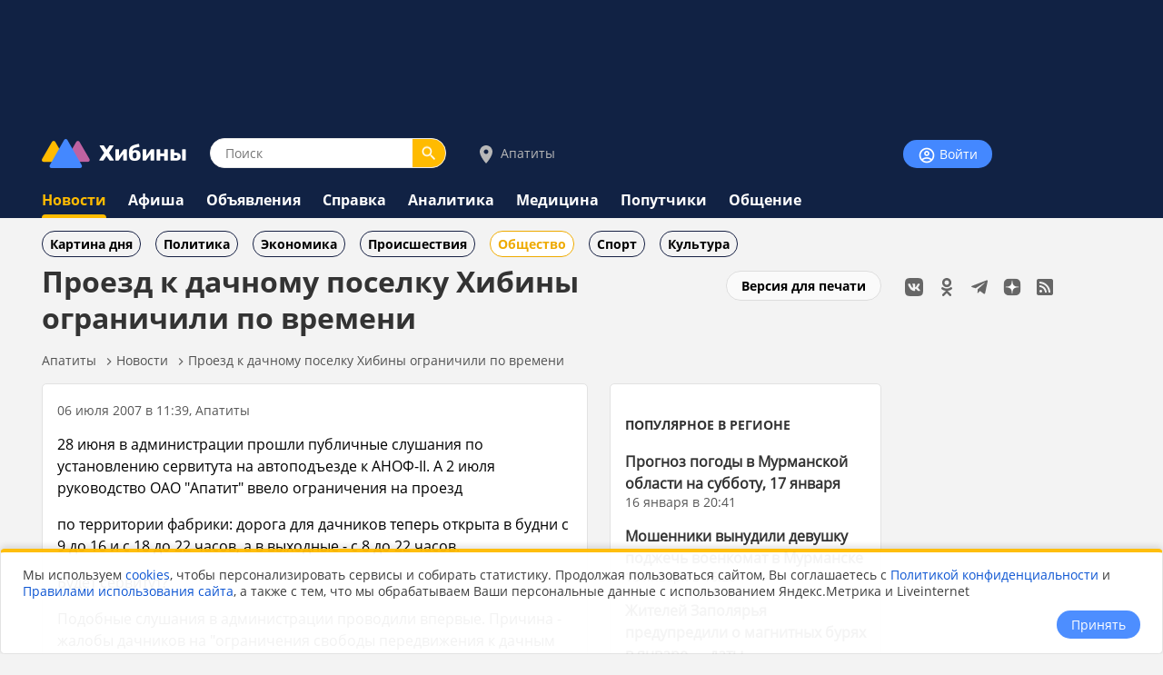

--- FILE ---
content_type: text/html;charset=utf-8
request_url: https://www.hibiny.ru/apatity/news/item-proezd-k-dachnomu-poselku-hibiny-ogranichili-po-vremeni-6783/
body_size: 12180
content:
<!DOCTYPE html>
<html lang="ru">
<HEAD>
<script src="/js/jquery.min.js"></script>
<link rel="preload" href="/fonts/OpenSans-Bold.woff2" as="font" type="font/woff2" crossorigin="anonymous">
<link rel="preload" href="/fonts/OpenSans-Regular.woff2" as="font" type="font/woff2" crossorigin="anonymous">
<meta charset="UTF-8">
<meta name="viewport" content="width=device-width, initial-scale=1, minimum-scale=1, maximum-scale=5, user-scalable=yes">
<meta http-equiv="X-UA-Compatible" content="IE=Edge"><meta name="robots" content="index,follow,max-image-preview:large">
<title>Проезд к дачному поселку Хибины ограничили по времени - новости Хибины.ru / Новости за июль 2007</title>
<meta name="apple-itunes-app" content="app-id=1091258566">
<meta name="description" content="28 июня в администрации прошли публичные слушания по установлению сервитута на автоподъезде к АНОФ-II. А 2 июля руководство ОАО "Апатит" ввело ограничения на проезд 

по территории фабрики: ">
<link rel="manifest" href="/js/manifest.json">
  <link href="/css/styles.css?v=637" rel="stylesheet">
    <link href="/css/styles_pc.css?v=637" rel="stylesheet">
    <link href="/css/tooltips.css?v=637" rel="stylesheet">
<script src="/js/scripts.js?v=637" async></script>
<link rel="canonical" href="https://www.hibiny.ru/apatity/news/item-proezd-k-dachnomu-poselku-hibiny-ogranichili-po-vremeni-6783/">

<link rel="apple-touch-icon" sizes="180x180" href="/images/2020/favicons/apple-touch-icon.png">
<link rel="icon" type="image/png" sizes="32x32" href="/images/2020/favicons/favicon-32x32.png">
<link rel="icon" type="image/png" sizes="16x16" href="/images/2020/favicons/favicon-16x16.png">
<link rel="mask-icon" href="/images/2020/favicons/safari-pinned-tab.svg" color="#5bbad5">
<link rel="shortcut icon" href="/images/2020/favicons/favicon.ico">
<meta name="msapplication-TileColor" content="#2b5797">
<meta name="msapplication-config" content="/images/2020/favicons/browserconfig.xml">
<meta name="theme-color" content="#050101">
<meta name="yandex-verification" content="e17c928e2a834a1c" />
<link rel="alternate" type="application/rss+xml" href="https://www.hibiny.ru/rss/rss.php?url=news&id_topic=3&id_city=1&">
<meta property="og:url" content="https://www.hibiny.ru/apatity/news/item-proezd-k-dachnomu-poselku-hibiny-ogranichili-po-vremeni-6783/">
<meta property="og:title" content="Проезд к дачному поселку Хибины ограничили по времени - новости Хибины.ru / Новости за июль 2007">
<meta name="twitter:title" content="Проезд к дачному поселку Хибины ограничили по времени - новости Хибины.ru / Новости за июль 2007">
<meta property="og:description" content="28 июня в администрации прошли публичные слушания по установлению сервитута на автоподъезде к АНОФ-II. А 2 июля руководство ОАО "Апатит" ввело ограничения на проезд 

по территории фабрики: ">
<meta name="twitter:description" content="28 июня в администрации прошли публичные слушания по установлению сервитута на автоподъезде к АНОФ-II. А 2 июля руководство ОАО "Апатит" ввело ограничения на проезд 

по территории фабрики: ">
<meta name="twitter:card" content="summary_large_image">
<meta property="og:type" content="article">
<meta name="author" content="https://www.hibiny.ru/murmanskaya-oblast/users/admin-2/"><script>window.yaContextCb=window.yaContextCb||[]</script>
</HEAD>

<BODY><div id="back-to-top"></div>
<header><div class="up-pek-top"><div class="pek1" id="BAHEP-1" ><!-- Yandex.RTB R-A-3024695-2 -->
        <div id="yandex_rtb_R-A-3024695-2"></div>
        <script>window.yaContextCb.push(()=>{
          Ya.Context.AdvManager.render({
          blockId: 'R-A-3024695-2',
          renderTo: 'yandex_rtb_R-A-3024695-2',
          })
        })</script></div></div>
  <div class="up">
    <div class="logo-search-account">
      <div class="logo-box">
        <a href="/"><img src="/images/2020/logos/logo.png" width="161" height="32" alt="Логотип Хибины"></a>
      </div>
      <div class="search-box">
      <form name="search" action="/apatity/search/">
      <input type="text" name="text" placeholder="Поиск" class="input-search" value="">
      <button type="submit" class="input-search-submit"></button>
      
  <input type="hidden" name="searchid" value="2741372">
  <input type="hidden" name="l10n" value="ru">
  <input type="hidden" name="reqenc" value="utf-8">
      </form>
      </div>
<div class="select-city-box2">
  <a href="javascript:void(0);" class="popup-city-open"><img src="/images/2020/logos/icon-map.svg" alt="Выбрать город"> Апатиты</a>
</div>
<div class="popup-fade-city">
  <div class="popup-city">
    <div class="float-right"><a href="javascript:void(0);" class="popup-close-city"><img src="/images/2020/interface/buttons/icons-action-close.png" alt="Закрыть"></a></div>
    <div class="subtitle">ВЫБЕРИТЕ ГОРОД</div>
    <div class="margintop16"></div>
    <div><a href="/murmanskaya-oblast/news/" class="p">Мурманская область</a></div>
    <div class="margintop6"></div>
          <div class="box-city-select">
          <div class="margintop6"><a href="/alakurtti/news/" class="p" >Алакуртти</a></div>
          <div class="margintop6"><a href="/apatity/news/" class="p"  style="font-weight:bold;">Апатиты</a></div>
          <div class="margintop6"><a href="/afrikanda/news/" class="p" >Африканда</a></div>
          <div class="margintop6"><a href="/beloe-more/news/" class="p" >Белое море</a></div>
          <div class="margintop6"><a href="/belokamenka/news/" class="p" >Белокаменка</a></div>
          <div class="margintop6"><a href="/varzuga/news/" class="p" >Варзуга</a></div>
          <div class="margintop6"><a href="/verhnetulomskiy/news/" class="p" >Верхнетуломский</a></div>
          <div class="margintop6"><a href="/vidyaevo/news/" class="p" >Видяево</a></div>
          <div class="margintop6"><a href="/vysokiy/news/" class="p" >Высокий</a></div>
          <div class="margintop6"><a href="/gadghievo/news/" class="p" >Гаджиево</a></div>
          <div class="margintop6"><a href="/enskiy/news/" class="p" >Ёнский</a></div>
          <div class="margintop6"><a href="/zaozersk/news/" class="p" >Заозерск</a></div>
          <div class="margintop6"><a href="/zapolyarniy/news/" class="p"  style="font-weight:bold;">Заполярный</a></div>
          <div class="margintop6"><a href="/zarachensk/news/" class="p" >Зареченск</a></div>
         </div>
          <div class="box-city-select">
          <div class="margintop6"><a href="/zasheek/news/" class="p" >Зашеек</a></div>
          <div class="margintop6"><a href="/zverosovhoz/news/" class="p" >Зверосовхоз</a></div>
          <div class="margintop6"><a href="/zelenoborskiy/news/" class="p" >Зеленоборский</a></div>
          <div class="margintop6"><a href="/kandalaksha/news/" class="p"  style="font-weight:bold;">Кандалакша</a></div>
          <div class="margintop6"><a href="/kanevka/news/" class="p" >Каневка</a></div>
          <div class="margintop6"><a href="/kilpyarve/news/" class="p" >Килпъявр</a></div>
          <div class="margintop6"><a href="/kildinstroy/news/" class="p" >Кильдинстрой</a></div>
          <div class="margintop6"><a href="/kirovsk/news/" class="p"  style="font-weight:bold;">Кировск</a></div>
          <div class="margintop6"><a href="/kovdor/news/" class="p"  style="font-weight:bold;">Ковдор</a></div>
          <div class="margintop6"><a href="/kola/news/" class="p"  style="font-weight:bold;">Кола</a></div>
          <div class="margintop6"><a href="/korzunovo/news/" class="p" >Корзуново</a></div>
          <div class="margintop6"><a href="/krasnoschelya/news/" class="p" >Краснощелье</a></div>
          <div class="margintop6"><a href="/kuzomen/news/" class="p" >Кузомень</a></div>
          <div class="margintop6"><a href="/lesozavodskiy/news/" class="p" >Лесозаводский</a></div>
         </div>
          <div class="box-city-select">
          <div class="margintop6"><a href="/leenahamaree/news/" class="p" >Лиинахамари</a></div>
          <div class="margintop6"><a href="/lovozero/news/" class="p" >Ловозеро</a></div>
          <div class="margintop6"><a href="/luvenga/news/" class="p" >Лувеньга</a></div>
          <div class="margintop6"><a href="/magnetity/news/" class="p" >Магнетиты</a></div>
          <div class="margintop6"><a href="/mezdoorachie/news/" class="p" >Междуречье</a></div>
          <div class="margintop6"><a href="/minkino/news/" class="p" >Минькино</a></div>
          <div class="margintop6"><a href="/mishukovo/news/" class="p" >Мишуково</a></div>
          <div class="margintop6"><a href="/molochniy/news/" class="p" >Молочный</a></div>
          <div class="margintop6"><a href="/monchegorsk/news/" class="p"  style="font-weight:bold;">Мончегорск</a></div>
          <div class="margintop6"><a href="/murmansk/news/" class="p"  style="font-weight:bold;">Мурманск</a></div>
          <div class="margintop6"><a href="/murmashi/news/" class="p" >Мурмаши</a></div>
          <div class="margintop6"><a href="/nivskiy/news/" class="p" >Нивский</a></div>
          <div class="margintop6"><a href="/nickel/news/" class="p" >Никель</a></div>
          <div class="margintop6"><a href="/olenegorsk/news/" class="p"  style="font-weight:bold;">Оленегорск</a></div>
         </div>
          <div class="box-city-select">
          <div class="margintop6"><a href="/bolshoe-ramozero/news/" class="p" >Оленегорск-2</a></div>
          <div class="margintop6"><a href="/olenya-guba/news/" class="p" >Оленья Губа</a></div>
          <div class="margintop6"><a href="/ostrovnoy/news/" class="p" >Островной</a></div>
          <div class="margintop6"><a href="/pechenga/news/" class="p" >Печенга</a></div>
          <div class="margintop6"><a href="/polyarnye-zori/news/" class="p"  style="font-weight:bold;">Полярные Зори</a></div>
          <div class="margintop6"><a href="/polyarniy/news/" class="p"  style="font-weight:bold;">Полярный</a></div>
          <div class="margintop6"><a href="/poyakonda/news/" class="p" >Пояконда</a></div>
          <div class="margintop6"><a href="/pushnoy/news/" class="p" >Пушной</a></div>
          <div class="margintop6"><a href="/rajacoski/news/" class="p" >Раякоски</a></div>
          <div class="margintop6"><a href="/ravda/news/" class="p" >Ревда</a></div>
          <div class="margintop6"><a href="/roslyakovo/news/" class="p" >Росляково</a></div>
          <div class="margintop6"><a href="/safonovo/news/" class="p" >Сафоново</a></div>
          <div class="margintop6"><a href="/severomorsk/news/" class="p"  style="font-weight:bold;">Североморск</a></div>
          <div class="margintop6"><a href="/severomorsk3/news/" class="p" >Североморск-3</a></div>
         </div>
          <div class="box-city-select">
          <div class="margintop6"><a href="/sneghnogorsk/news/" class="p" >Снежногорск</a></div>
          <div class="margintop6"><a href="/sputnik/news/" class="p" >Спутник</a></div>
          <div class="margintop6"><a href="/teriberka/news/" class="p" >Териберка</a></div>
          <div class="margintop6"><a href="/tuloma/news/" class="p" >Тулома</a></div>
          <div class="margintop6"><a href="/tumanniy/news/" class="p" >Туманный</a></div>
          <div class="margintop6"><a href="/umba/news/" class="p" >Умба</a></div>
          <div class="margintop6"><a href="/ura-guba/news/" class="p" >Ура-Губа</a></div>
          <div class="margintop6"><a href="/chavanga/news/" class="p" >Чаваньга</a></div>
          <div class="margintop6"><a href="/chapoma/news/" class="p" >Чапома</a></div>
          <div class="margintop6"><a href="/schonguy/news/" class="p" >Шонгуй</a></div>
          <div class="margintop6"><a href="/schukozero/news/" class="p" >Щукозеро</a></div>
         </div>
    <div class="clearer"></div>
    <div class="margintop24"></div>
  </div>
</div>


      <div class="account-box"><div class="acount-box-noauth"><a href="/login/" class="button-blue" aria-label="Войти на сайт"><img src="/images/2020/interface/buttons/icons-navigation-account.png" alt="Авторизация" width="20" height="20"> Войти</a></div>
      </div>
      <div class="clearer"></div>
    </div>
<nav>
    <div class="main-menu">
      <div><a href="/apatity/news/" class="menu2-active">Новости</a></div><div class="menu2-active-border"></div>
    </div>
    <div class="main-menu">
      <div><a href="/apatity/events/" class="menu2">Афиша</a></div>
    </div>
    <div class="main-menu">
      <div><a href="/apatity/ob/" class="menu2">Объявления</a></div>
    </div>
    <div class="main-menu">
      <div><a href="/apatity/info/" class="menu2">Справка</a></div>
    </div>
    <div class="main-menu">
      <div><a href="/apatity/analitics/" class="menu2">Аналитика</a></div>
    </div>
    <div class="main-menu">
      <div><a href="/apatity/medicine/" class="menu2">Медицина</a></div>
    </div>
    <div class="main-menu">
      <div><a href="/apatity/poputchiki/" class="menu2">Попутчики</a></div>
    </div>
    <div class="main-menu">
      <div><a href="/apatity/talks/" class="menu2">Общение</a></div>
    </div>
</nav>
  </div>
</header>
  <div class="submenu"><div class="box-sub-menu"><a href="/apatity/news/best/" class="menu-sub">Картина дня</a></div><div class="box-sub-menu"><a href="/apatity/news/politics/" class="menu-sub">Политика</a></div><div class="box-sub-menu"><a href="/apatity/news/economy/" class="menu-sub">Экономика</a></div><div class="box-sub-menu"><a href="/apatity/news/incidents/" class="menu-sub">Происшествия</a></div><div class="box-sub-menu"><a href="/apatity/news/society/" class="menu-sub2">Общество</a></div><div class="box-sub-menu"><a href="/apatity/news/sport/" class="menu-sub">Спорт</a></div><div class="box-sub-menu"><a href="/apatity/news/culture/" class="menu-sub">Культура</a></div>
  </div>
<div class="box-main">
  <aside>
    <div class="box-social_nets"><a href="https://vk.com/hibiny_com" target="_blank"><img src="/images/2020/icons/social/icons-social-vk.svg" alt="Хибины во Вконтакте" class="icons-social-net"></a><a href="https://ok.ru/hibiny" target="_blank"><img src="/images/2020/icons/social/icons-social-ok.svg" alt="Хибины в Одноклассниках" class="icons-social-net"></a><a href="https://t.me/hibinyon" target="_blank"><img src="/images/2020/icons/social/icons-social-telegram.svg" alt="Хибины в Телеграмме" class="icons-social-net"></a><a href="https://dzen.ru/hibiny" target="_blank"><img src="/images/2020/icons/social/icons-social-dzen.svg?v=2" alt="Хибины в Дзен" class="icons-social-net"></a><a href="https://www.hibiny.ru/rss/rss.php" target="_blank"><img src="/images/2020/icons/social/icons-social-rss.svg" alt="Хибины в RSS" class="icons-social-net"></a></div><div class="margintop24"></div><div style="z-index:0;"><div class="pek2" id="BAHEP-2" ><!-- Yandex.RTB R-A-3024695-4 -->
        <div id="yandex_rtb_R-A-3024695-4"></div>
        <script>window.yaContextCb.push(()=>{
          Ya.Context.AdvManager.render({
          blockId: 'R-A-3024695-4',
          renderTo: 'yandex_rtb_R-A-3024695-4',
          })
        })</script></div></div><div class="margintop24"></div><div><div class="pek3" id="BAHEP-3" ><!-- Yandex.RTB R-A-3024695-5 -->
        <div id="yandex_rtb_R-A-3024695-5"></div>
        <script>window.yaContextCb.push(()=>{
          Ya.Context.AdvManager.render({
          blockId: 'R-A-3024695-5',
          renderTo: 'yandex_rtb_R-A-3024695-5',
          })
        })</script></div></div>
  </aside>
  

    <div class="box-left"><div id="main"></div>
  <div class="float-right"><div class="margintop12"><a href="/apatity/news/item-proezd-k-dachnomu-poselku-hibiny-ogranichili-po-vremeni-6783/?window=1" target="_blank" rel="nofollow" class="button-white" >Версия для печати</a></div></div><h1>Проезд к дачному поселку Хибины ограничили по времени</h1>
<div class="pechenki-hiddenscrol">
<div class="pechenki">
  <div class="box-pechenki">
    <a href="/apatity/">Апатиты</a></div><img src="/images/2020/icons/arrows/icons-arrows-chevron-right.svg" class="pechenki-svg" alt="Стрелка вправо"><div class="box-pechenki"><a href="/apatity/news/">Новости</a></div><img src="/images/2020/icons/arrows/icons-arrows-chevron-right.svg" class="pechenki-svg" alt="Стрелка вправо"><div class="box-pechenki"><a href="/apatity/news/item-proezd-k-dachnomu-poselku-hibiny-ogranichili-po-vremeni-6783/">Проезд к дачному поселку Хибины ограничили по времени</a></div>
  <div class="box-pechenki-end"></div>
</div>
</div>
<div id="main-box"></div>
<div class="margintop16"></div>
  <div class="news-item-left">
  <div class="box">
    <div class="pechenki-hiddenscrol">
    <div class="pechenki">
    <div class="box-pechenki">
      <div class="p14l">06 июля 2007 в 11:39, Апатиты
      </div>
    </div>
    </div>
    </div>
    <div class="margintop16" id="DivText"><p>28 июня в администрации прошли публичные слушания по установлению сервитута на автоподъезде к АНОФ-II. А 2 июля руководство ОАО &quot;Апатит&quot; ввело ограничения на проезд</p>
<p>по территории фабрики: дорога для дачников теперь открыта в будни с 9 до 16 и с 18 до 22 часов, а в выходные - с 8 до 22 часов.</p>
<p>Будет сервитут?</p>
<p>Подобные слушания в администрации проводили впервые. Причина - жалобы дачников на &quot;ограничения свободы передвижения к дачным участкам&quot;. &quot;ДД&quot; писала о том, что машины осматривают на контрольно-пропускных пунктах, расположенных на территории фабрики. В администрации решили поддержать дачников и ввести сервитут на автоподъезде к фабрике - сделать так, чтобы дорогой дачники пользовались беспрепятственно. Дело в том, что &quot;Апатит&quot; обратился в администрацию с просьбой выкупить этот участок дороги. Администрация не против, но продать готова только с обременением: чтобы &quot;Апатит&quot; не ставил там КПП.</p>
<p>Автоподъезд - это отворотка, съезд по дороге в Кировск, в трех-четырех километрах от профучилища. Это альтернатива дороге вдоль ТЭЦ, по которой чаще ездят. КПП на этой отворотке никогда не было. Но на фабрике и по дороге к &quot;хвостам&quot; контрольные пункты все равно останутся, и там по-прежнему будут останавливать легковой транспорт для осмотра. Выходит, сервитут проблему не решит. К тому же в октябре фабричную дорогу для дачников и вовсе обещают закрыть.</p>
<p>- Непонятно тогда, зачем вводили сервитут? - сказала наша читательница Ирина Носкова, член дачного кооператива &quot;Ручеек&quot;. - На слушаниях каждый говорил о своем: администрация - об автоподъезде, представители &quot;Апатита&quot; - об опасности фабричной дороги и требовании прокуратуры. А дачников волновало только одно: как мы будем добираться в Хибины? Ответа мы не услышали.</p>
<p>Несмотря на то, что некоторые участники слушаний так и не поняли, зачем приходили, чиновники считают, что публичные слушания прошли успешно: народу было много, за сервитут проголосовали единогласно.</p>
<p>Резонные вопросы</p>
<p>Ограничения на дороге через фабрику ввели по предписанию прокуратуры, на основании закона о безопасности промышленных предприятий.</p>
<p>- Но я все равно не понимаю, почему &quot;Апатит&quot; ограничил наши конституционные права, - говорит Ирина Николаевна. - &quot;Апатит&quot; выкупил эту землю, но ведь поселок появился раньше фабрики! В Хибинах много старожилов, их дома там стоят десятилетиями, есть люди, которые там жили еще в середине тридцатых годов. Чем мы хуже дачников Тик-Губы? Почему они могут беспрепятственно ездить к дачным участкам в любое время, а мы, как на зоне - только в определенное время? Ночью по территории фабрики ездить теперь нельзя - опасно, галереи могут обвалиться. А днем, выходит, этого не может произойти? Раньше ездили - и ничего.</p>
<p>Мы с мужем часто остаемся ночевать на даче, я - гипертоник. А если мне плохо ночью станет? Получается, я не смогу попасть в город раньше утра?</p>
<p>Я знаю, что многие летом живут на дачах и на работу оттуда в город ездят. К семи, к восьми утра. С новыми ограничениями они уже не смогут жить в Хибинах.</p>
<p>&quot;Апатит&quot; предлагает добираться на дачи по другой дороге, через Щучье, только дорогу эту нужно сначала привести в порядок. Кто этим должен заниматься? Они говорят, что администрация.</p>
<p>По мнению мэра Михаила Антропова, дорога через Щучье не решит проблему хибинских дачников.</p>
<p>- Эта дорога более опасна: там крутые откосы, заасфальтирован лишь небольшой участок, - говорит он. - К тому же по этой дороге ходит технологический транспорт &quot;Апатита&quot;, и на нее тоже распространяется новый закон о безопасности промышленных предприятий. Вопрос находится в стадии обсуждения, до октября еще есть время.</p>
<p>Люди ждут ответа</p>
<p>Странная история выходит. У людей есть дачи, но проехать они туда скоро не смогут. Потому что дорогу закроют, а электрички в Хибины давно не ходят.</p>
<p>На стороне &quot;Апатита&quot; - закон, на стороне администрации - &quot;дырявый&quot; бюджет и тоже закон, кто же позволит тратить миллионы на ремонт лесной дороги, когда в городе полно других проблем и разбитых дорог?</p>
<p>У каждого своя правда, все исполняют законы. Но искать компромисс &quot;отцам города&quot;, видимо, все-таки придется. Ведь картошку в Хибинах сажают не чужие, а свои - жители Апатитов, в том числе работники и ветераны &quot;Апатита&quot;, и, между прочим, избиратели.</p>
<p>Ольга Герчина</p></div>
    <div id="EndText"></div><div class="article-author"></div>
      <div class="margintop16">
        <div class="box-selected-rubrik">
        </div>
      </div>
      <div class="margintop16"></div>
      <div class="margintop16"></div>
      <div class="grey-line"></div>
      <div class="margintop16"></div><div class="subtitle">НОВОСТИ ПАРТНЕРОВ</div><div class="margintop16">
            <div class="owl-carusel-ni">
              <div class="index-news-box-pic">
                <a href="https://zur-saratov.ru/news/article/na-3-y-dachnoy-v-saratove-nayden-mertvyy-mujchina-23417/" target="_blank"><img src="https://zur-saratov.ru/i/news/2026/23417/240/a683e6a809ff.webp" alt="На 3-й Дачной в Саратове найден мертвый мужчина" class="index-news-pic" loading="lazy"></a>
              </div>
              <div class="index-news-box-r">
              <a href="https://zur-saratov.ru/news/article/na-3-y-dachnoy-v-saratove-nayden-mertvyy-mujchina-23417/"  target="_blank" class="p2"><b>На 3-й Дачной в Саратове найден мертвый мужчина</b></a><div class="st4">zur-saratov.ru</div>
              </div>
              <div class="clearer"></div>
            </div>
            <div class="owl-carusel-ni">
              <div class="index-news-box-pic">
                <a href="https://zur-ufa.ru/news/article/selskohozyaystvennye-yarmarki-proydut-v-ufe-17-i-18-yanvarya-23261/" target="_blank"><img src="https://zur-ufa.ru/i/news/2026/23261/240/337fddd299cc.webp" alt="Сельскохозяйственные ярмарки пройдут в Уфе 17 и 18 января" class="index-news-pic" loading="lazy"></a>
              </div>
              <div class="index-news-box-r">
              <a href="https://zur-ufa.ru/news/article/selskohozyaystvennye-yarmarki-proydut-v-ufe-17-i-18-yanvarya-23261/"  target="_blank" class="p2"><b>Сельскохозяйственные ярмарки пройдут в Уфе 17 и 18 января</b></a><div class="st4">zur-ufa.ru</div>
              </div>
              <div class="clearer"></div>
            </div>
            <div class="owl-carusel-ni">
              <div class="index-news-box-pic">
                <a href="https://zur-nn.ru/news/article/sboi-v-tele-i-radioveshchanii-ojidayutsya-v-nijnem-novgorode-19-yanvarya-23346/" target="_blank"><img src="https://zur-nn.ru/i/news/2026/23346/240/1a75200dc18c0820082564b2e67471de.webp" alt="Сбои в теле- и радиовещании ожидаются в Нижнем Новгороде 19 января" class="index-news-pic" loading="lazy"></a>
              </div>
              <div class="index-news-box-r">
              <a href="https://zur-nn.ru/news/article/sboi-v-tele-i-radioveshchanii-ojidayutsya-v-nijnem-novgorode-19-yanvarya-23346/"  target="_blank" class="p2"><b>Сбои в теле- и радиовещании ожидаются в Нижнем Новгороде 19 января</b></a><div class="st4">zur-nn.ru</div>
              </div>
              <div class="clearer"></div>
            </div>
            <div class="owl-carusel-ni">
              <div class="index-news-box-pic">
                <a href="https://zur-krasnodar.ru/news/article/sochinskaya-kompaniya-oshtrafovana-za-ispolzovanie-federalnogo-imushchestva-bez-razresheniya-23391/" target="_blank"><img src="https://zur-krasnodar.ru/i/news/2026/23391/240/499380a4812bf91e31573deec620e311.webp" alt="Сочинская компания оштрафована за использование федерального имущества без разрешения" class="index-news-pic" loading="lazy"></a>
              </div>
              <div class="index-news-box-r">
              <a href="https://zur-krasnodar.ru/news/article/sochinskaya-kompaniya-oshtrafovana-za-ispolzovanie-federalnogo-imushchestva-bez-razresheniya-23391/"  target="_blank" class="p2"><b>Сочинская компания оштрафована за использование федерального имущества без разрешения</b></a><div class="st4">zur-krasnodar.ru</div>
              </div>
              <div class="clearer"></div>
            </div>
            <div class="owl-carusel-ni">
              <div class="index-news-box-pic">
                <a href="https://zur-kazan.ru/news/article/smertelnoe-dtp-v-chistopolskom-rayone-voditel-opel-sbil-mujchinu-23240/" target="_blank"><img src="https://zur-kazan.ru/i/news/2026/23240/240/e0ad5850acca.webp" alt="Смертельное ДТП в Чистопольском районе: водитель Opel сбил мужчину" class="index-news-pic" loading="lazy"></a>
              </div>
              <div class="index-news-box-r">
              <a href="https://zur-kazan.ru/news/article/smertelnoe-dtp-v-chistopolskom-rayone-voditel-opel-sbil-mujchinu-23240/"  target="_blank" class="p2"><b>Смертельное ДТП в Чистопольском районе: водитель Opel сбил мужчину</b></a><div class="st4">zur-kazan.ru</div>
              </div>
              <div class="clearer"></div>
            </div>
            <div class="owl-carusel-ni">
              <div class="index-news-box-pic">
                <a href="https://ugra.ru/news/article/v-hanty-mansiyske-proydet-yunosheskiy-turnir-po-biatlonu-23116/" target="_blank"><img src="https://ugra.ru/i/news/2026/23116/240/854c818d2c0dec1141f9caf9fa39dcc8.webp" alt="В Ханты-Мансийске пройдет масштабный турнир по биатлону" class="index-news-pic" loading="lazy"></a>
              </div>
              <div class="index-news-box-r">
              <a href="https://ugra.ru/news/article/v-hanty-mansiyske-proydet-yunosheskiy-turnir-po-biatlonu-23116/"  target="_blank" class="p2"><b>В Ханты-Мансийске пройдет масштабный турнир по биатлону</b></a>
              </div>
              <div class="clearer"></div>
            </div>
        </div><div class="margintop16"></div><div class="pek-inside"><div class="pek4" id="BAHEP-4" ><!-- Yandex.RTB R-A-3024695-6 -->
        <div id="yandex_rtb_R-A-3024695-6"></div>
        <script>window.yaContextCb.push(()=>{
          Ya.Context.AdvManager.render({
          blockId: 'R-A-3024695-6',
          renderTo: 'yandex_rtb_R-A-3024695-6',
          })
        })</script></div></div>
      <div class="margintop16"><div class="st3">Если Вы обнаружили ошибку в тексте, выделите ее и нажмите Ctrl + Enter</div></div>
    <div class="margintop16"></div>
    <div class="grey-line-full"></div>
    <div class="margintop16"></div>
    <div>
    </div>
  </div>
    <div class="show-next-news"></div>
    <div id="showmore-news-triger" data-page="0" 
       data-ajax-url="/news/ajax/page_load_news.php"
       data-city-id="1"
       data-year="2026"
       data-id-exclude="6783"
       data-no-mir="1"
       data-total="100">
      <div class="preloader__image"></div>
    </div>
    <div class="preloader__image2"></div>
    
  </div>
  <div class="news-item-right">
    <div class="box">
    <h3><a href="/murmanskaya-oblast/news/best/" class="subtitle">ПОПУЛЯРНОЕ В РЕГИОНЕ</a></h3>
    <div class="p14">
    <div class="margintop16">
      <div><a href="/murmanskaya-oblast/news/item-prognoz-pogody-vmurmanskoy-oblasti-nasubbotu-17yanvarya-447359/" class="p2"><b>Прогноз погоды в Мурманской области на субботу, 17 января</b></a>
        </div>
        <div class="p14l">16 января в 20:41
      </div>
    </div>
    <div class="margintop16">
      <div><a href="/murmansk/news/item-moshenniki-vynudili-devushku-podjech-voenkomat-v-murmanske-447434/" class="p2"><b>Мошенники вынудили девушку поджечь военкомат в Мурманске</b></a>
        </div>
        <div class="p14l">16 января в 16:26
      </div>
    </div>
    <div class="margintop16">
      <div><a href="/murmanskaya-oblast/news/item-jiteley-zapolyarya-predupredili-omagnitnyh-buryah-vyanvare-daty-447361/" class="p2"><b>Жителей Заполярья предупредили о магнитных бурях в январе &mdash; даты</b></a>
        </div>
        <div class="p14l">16 января в 18:41
      </div>
    </div>
    <div class="margintop16">
      <div><a href="/murmanskaya-oblast/news/item-draka-dvuh-rabotnikov-v-murmanskoy-oblasti-zakonchilas-slomannoy-chelyustyu-i-otvrtkoy-v-noge-447401/" class="p2"><b>Драка двух работников в Мурманской области закончилась сломанной челюстью и отвёрткой в ноге</b></a>
        </div>
        <div class="p14l">16 января в 14:02
      </div>
    </div>
    <div class="margintop16">
      <div><a href="/murmanskaya-oblast/news/item-jenshchinu-vzyali-pod-straju-za-popytku-podjech-voenkomat-v-murmanske-447417/" class="p2"><b>Девушку взяли под стражу за попытку поджечь военкомат в Мурманске</b></a>
        </div>
        <div class="p14l">16 января в 15:08
      </div>
    </div>
    </div>
    <div class="margintop8"></div>
    <div><a href="/murmanskaya-oblast/news/best/" class="p14">еще популярное</a></div>
    </div>
  </div><script defer src="/js/scripts_scroll_more_news.js?v=637"></script>
  <link rel="stylesheet" href="/js/mistakes/mistakes.css" media="print" onload="this.media='all'">
  <noscript><link rel="stylesheet" href="/js/mistakes/mistakes.css"></noscript>
  <script defer src="/js/mistakes/mistakes.js"></script>
<script>
document.addEventListener('DOMContentLoaded', () => {
  setTimeout(() => {
    fetch('/news/ajax/count_view.php', {
      method: 'POST',
      credentials: 'same-origin',
      headers: {
        'Content-Type': 'application/x-www-form-urlencoded; charset=UTF-8',
        'X-Requested-With': 'XMLHttpRequest'
      },
      body: new URLSearchParams({
        id_menu: String(200),
        id_article: String(6783)
      }).toString()
    }).catch(()=>{});
  }, 5000);
});
</script>

</div>
</div>
<div class="clearer"></div>
<div class="trigger-box-scroll"></div>
<footer>
  <div class="down">
    <div class="down-menu">
        <div class="logo-down">
          <div><a href="/"><img src="/images/2020/logos/logo_tr.png" alt="логотип Хибины" width="53" height="32"></a></div>
          <div><a href="/" class="logo-text">Хибины</a></div>
        </div>
      <div class="box-right-apps"><div class="box-social_nets"><a href="https://vk.com/hibiny_com" target="_blank"><img src="/images/2020/icons/social/icons-social-vk.svg" alt="Хибины во Вконтакте" class="icons-social-net"></a><a href="https://ok.ru/hibiny" target="_blank"><img src="/images/2020/icons/social/icons-social-ok.svg" alt="Хибины в Одноклассниках" class="icons-social-net"></a><a href="https://t.me/hibinyon" target="_blank"><img src="/images/2020/icons/social/icons-social-telegram.svg" alt="Хибины в Телеграмме" class="icons-social-net"></a><a href="https://dzen.ru/hibiny" target="_blank"><img src="/images/2020/icons/social/icons-social-dzen.svg?v=2" alt="Хибины в Дзен" class="icons-social-net"></a><a href="https://www.hibiny.ru/rss/rss.php" target="_blank"><img src="/images/2020/icons/social/icons-social-rss.svg" alt="Хибины в RSS" class="icons-social-net"></a></div>
        <div class="footer-box-apps">
        <a href="https://play.google.com/store/apps/details?id=com.arvifox.hibiny" target="_blank"><img src="/images/2020/apps/googleplay.png" alt="Хибины.ru в Android на Google Play" class="apps-pics"></a>
        <a href="https://apps.apple.com/ru/app/%D1%85%D0%B8%D0%B1%D0%B8%D0%BD%D1%8B-%D0%BC%D1%83%D1%80%D0%BC%D0%B0%D0%BD%D1%81%D0%BA-%D0%B2-%D0%BA%D0%B0%D1%80%D0%BC%D0%B0%D0%BD%D0%B5/id1091258566" target="_blank"><img src="/images/2020/apps/appstore.png" alt="Хибины.ru в iPhone на App Store" class="apps-pics"></a>
        </div>
      </div>

      <div class="down-text">
      &copy; 2005-2026, <a href="/" class="down-text">Хибины.ru</a> &nbsp;&nbsp;&nbsp;&nbsp;&nbsp;&nbsp;&nbsp;
      <a href="/about/" class="down-text">Редакция</a>&nbsp;&nbsp;&nbsp;&nbsp;
      <a href="/about/editorial_policy/" class="down-text">Политика редакции</a>&nbsp;&nbsp;&nbsp;&nbsp;
      <a href="/about/contacts/" class="down-text">Контакты</a>&nbsp;&nbsp;&nbsp;&nbsp;
      <a href="/murmanskaya-oblast/news/tags/" class="down-text">Теги</a>&nbsp;&nbsp;&nbsp;&nbsp;
      <a href="/about/help/" class="down-text">Помощь</a>&nbsp;&nbsp;&nbsp;&nbsp;
      </div>

      <div class="down-politics">
      <a href="/about/rules/" class="down-text-little">Правила использования сайта</a>&nbsp;&nbsp;&nbsp;&nbsp;
      <a href="/about/rules/privacy/" class="down-text-little">Политика конфиденциальности</a>&nbsp;&nbsp;&nbsp;&nbsp;
      <a href="/about/rules/cookies/" class="down-text-little">Политика хранения куки</a>&nbsp;&nbsp;&nbsp;&nbsp;
      </div>

      <div class="down-politics">
        <div class="st3">
          Информационно-аналитический портал «ХИБИНЫ.РУ» зарегистрирован в Федеральной службе по надзору в сфере связи, информационных технологий и массовых коммуникаций (Роскомнадзор) 14.08.2023 года. Свидетельство о регистрации СМИ ЭЛ № ФС 77 - 85676.
        </div>
        <div class="margintop12"></div>
        <div class="st3">
          Товарный знак «ХИБИНЫ.РУ» зарегистрировано 20 октября 2025 г. в Государственном реестре товарных знаков и знаков обслуживания №1158554
        </div>
        <div class="margintop12"></div>
        <div class="st3">
          Вся информация, размещенная на портале «ХИБИНЫ.РУ», предназначена только для персонального пользования и не подлежит дальнейшему воспроизведению и/или распространению в какой-либо форме.
        </div>
        <div class="margintop12"></div>
        <div class="st3">
          Настоящий ресурс может содержать материалы 18+
        </div>
      </div>
    </div>
    <div class="grey-line"></div>
    
  </div>
</footer>

  <script type="application/ld+json">
    {
    "@context": "https://schema.org",
    "@type": "BreadcrumbList",
    "itemListElement":
      [
        {
        "@type": "ListItem",
        "position": 1,
        "name": "Апатиты",
        "item": "https://www.hibiny.ru/apatity/"
        },
        {
        "@type": "ListItem",
        "position": 2,
        "name": "Новости",
        "item": "https://www.hibiny.ru/apatity/news/"
        },
        {
        "@type": "ListItem",
        "position": 3,
        "name": "Проезд к дачному поселку Хибины ограничили по времени",
        "item": "https://www.hibiny.ru/apatity/news/item-proezd-k-dachnomu-poselku-hibiny-ogranichili-po-vremeni-6783/"
        }
      ]
    }
  </script><script type="application/ld+json">{"@context":"https://schema.org","@type":"NewsArticle","url":"https://www.hibiny.ru/apatity/news/item-proezd-k-dachnomu-poselku-hibiny-ogranichili-po-vremeni-6783/","mainEntityOfPage":{"@type":"WebPage","@id":"https://www.hibiny.ru/apatity/news/item-proezd-k-dachnomu-poselku-hibiny-ogranichili-po-vremeni-6783/"},"headline":"Проезд к дачному поселку Хибины ограничили по времени","description":"28 июня в администрации прошли публичные слушания по установлению сервитута на автоподъезде к АНОФ-II. А 2 июля руководство ОАО \"Апатит\" ввело ограничения на проезд по территории фабрики:","inLanguage":"ru-RU","articleSection":"Общество","datePublished":"2007-07-06T11:39:59+04:00","dateModified":"2007-07-06T11:39:59+04:00","author":[{"@type":"Person","@id":"https://www.hibiny.ru/murmanskaya-oblast/users/admin-2/#person","name":"admin","url":"https://www.hibiny.ru/murmanskaya-oblast/users/admin-2/","jobTitle":"Журналист","worksFor":{"@type":"NewsMediaOrganization","name":"Хибины.ru","url":"https://www.hibiny.ru"},"description":"Просто админ","image":{"@type":"ImageObject","url":"https://www.hibiny.ru/images/2020/users/2/1689751521.jpg"}}],"publisher":{"@type":"NewsMediaOrganization","name":"Хибины.ru","url":"https://www.hibiny.ru","logo":{"@type":"ImageObject","url":"https://www.hibiny.ru/images/2020/logos/manifest/logo512.png","width":512,"height":512},"sameAs":["https://vk.com/hibiny_com","https://ok.ru/hibiny","https://t.me/hibinyon","https://dzen.ru/hibiny"],"contactPoint":[{"@type":"ContactPoint","contactType":"customer support","email":"info@hibiny.ru","availableLanguage":["ru"]}],"identifier":[{"@type":"PropertyValue","propertyID":"Rospatent TM","name":"Товарный знак","value":"1158554","description":"Зарегистрирован 20.10.2025.","url":"https://www.hibiny.ru/about/patent.pdf"},{"@type":"PropertyValue","propertyID":"Roskomnadzor Media Registration","name":"Свидетельство о регистрации СМИ","value":"ЭЛ № ФС 77 - 85676","description":"Регистрация 14.08.2023."}],"publishingPrinciples":"https://www.hibiny.ru/about/editorial_policy/","masthead":"https://www.hibiny.ru/about/","ownershipFundingInfo":"https://www.hibiny.ru/about/contacts/"}}</script>


<!--LiveInternet counter--><a href="https://www.liveinternet.ru/click" target="_blank"><img id="licnt1276" width="31" height="31" style="border:0" title="LiveInternet"
src="[data-uri]" alt=""/></a><script>(function(d,s){d.getElementById("licnt1276").src=
"https://counter.yadro.ru/hit?t44.3;r"+escape(d.referrer)+((typeof(s)=="undefined")?"":";s"+s.width+"*"+s.height+"*"+(s.colorDepth?s.colorDepth:s.pixelDepth))+";u"+escape(d.URL)+
";h"+escape(d.title.substring(0,150))+";"+Math.random()})(document,screen)</script><!--/LiveInternet-->



  <script>
  (function() {
  var METRIKA_ID = 33378538;
  var loaded = false;

  function loadMetrika()
    {
    if (loaded) return;
    loaded = true;

    (function(m,e,t,r,i,k,a){
      m[i]=m[i]||function(){(m[i].a=m[i].a||[]).push(arguments)};
      m[i].l=1*new Date();
      k=e.createElement(t),a=e.getElementsByTagName(t)[0],k.async=1,k.src=r,a.parentNode.insertBefore(k,a);
      })(window, document, "script", "https://mc.yandex.ru/metrika/tag.js", "ym");

    ym(METRIKA_ID, "init", {
      clickmap:true,
      trackLinks:true,
      accurateTrackBounce:true,
      webvisor: false
      });
    }

  if ("requestIdleCallback" in window)
    {
    requestIdleCallback(loadMetrika, { timeout: 2000 });
    }
  else
    {
    setTimeout(loadMetrika, 1500);
    }
  })();
  </script>
  <noscript><div><img src="https://mc.yandex.ru/watch/33378538" style="position:absolute; left:-9999px;" alt=""></div></noscript>
  <link href="/css/cookies.css?v=637" rel="stylesheet">
  <script defer src="/js/cookies.js"></script>
  <div id="cookie-consent">
  <div class="box-orange">
    <div class="p14">Мы используем <a href="/about/rules/cookies/">cookies</a>, чтобы персонализировать сервисы и собирать статистику. Продолжая пользоваться сайтом,
    Вы соглашаетесь с <a href="/about/rules/privacy/">Политикой конфиденциальности</a> и <a href="/about/rules/">Правилами использования сайта</a>, а также с тем, что мы обрабатываем Ваши персональные данные с использованием Яндекс.Метрика и Liveinternet</div>
    <div style="margin-top:12px;text-align:right;white-space:nowrap;">
      <button id="cookie-accept" class="button-blue">Принять</button>
    </div>
  </div>
  </div><div id="last-block"></div>

  <script>
  (function (){ var STACK = [{ key: 'yandex-context', src: 'https://yandex.ru/ads/system/context.js' }];
  function loadSeq(item){
    return new Promise(function (resolve) {
      window.__lazyLibsLoaded = window.__lazyLibsLoaded || {}; if (window.__lazyLibsLoaded[item.key]) return resolve(); window.__lazyLibsLoaded[item.key] = true;
      var s = document.createElement('script'); s.src = item.src; s.async = false; var attrs = item.attrs || {};
      Object.keys(attrs).forEach(function (k) { if (k === 'crossOrigin') s.crossOrigin = attrs[k]; else if (k === 'referrerPolicy') s.referrerPolicy = attrs[k]; else s[k] = attrs[k]; });
      s.onload = function () { resolve(); }; s.onerror = function () { resolve(); }; document.head.appendChild(s);});}
  function startAllLazy(){
    if (window.__allAdsLazyStarted) return; window.__allAdsLazyStarted = true;
    window.__lazyAdsLibsPromise = STACK.reduce(function (p, item){return p.then(function () { return loadSeq(item); });}, Promise.resolve()).then(function ()
      { window.__lazyAdsLibsReady = true; window.dispatchEvent(new Event('lazyAdsLibsReady')); }); }
  function scheduleStart(){ if ('requestIdleCallback' in window) { requestIdleCallback(startAllLazy, { timeout: 2000 }); } else { setTimeout(startAllLazy, 1000); }}
  if (document.readyState === 'complete') scheduleStart(); else window.addEventListener('load', scheduleStart, { once: true });})();</script>
</BODY>
</html>